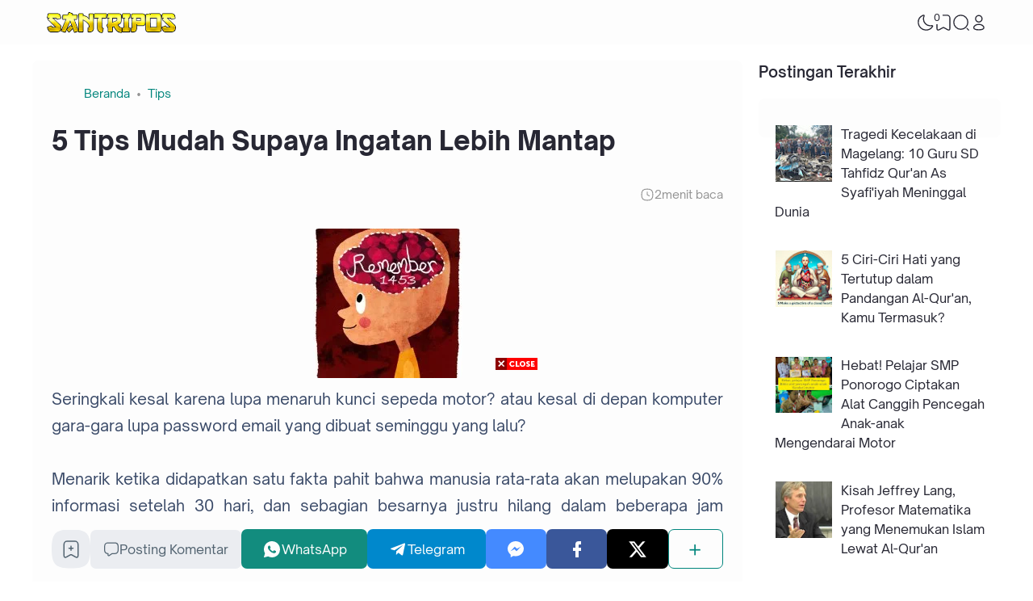

--- FILE ---
content_type: text/html; charset=utf-8
request_url: https://www.google.com/recaptcha/api2/aframe
body_size: 147
content:
<!DOCTYPE HTML><html><head><meta http-equiv="content-type" content="text/html; charset=UTF-8"></head><body><script nonce="23uPCN1h7G0j6_zEmrtj7w">/** Anti-fraud and anti-abuse applications only. See google.com/recaptcha */ try{var clients={'sodar':'https://pagead2.googlesyndication.com/pagead/sodar?'};window.addEventListener("message",function(a){try{if(a.source===window.parent){var b=JSON.parse(a.data);var c=clients[b['id']];if(c){var d=document.createElement('img');d.src=c+b['params']+'&rc='+(localStorage.getItem("rc::a")?sessionStorage.getItem("rc::b"):"");window.document.body.appendChild(d);sessionStorage.setItem("rc::e",parseInt(sessionStorage.getItem("rc::e")||0)+1);localStorage.setItem("rc::h",'1768848943335');}}}catch(b){}});window.parent.postMessage("_grecaptcha_ready", "*");}catch(b){}</script></body></html>

--- FILE ---
content_type: text/javascript; charset=UTF-8
request_url: https://www.santripos.com/feeds/posts/default?orderby=published&alt=json-in-script&callback=showlatestpostswiththumbs
body_size: 13842
content:
// API callback
showlatestpostswiththumbs({"version":"1.0","encoding":"UTF-8","feed":{"xmlns":"http://www.w3.org/2005/Atom","xmlns$openSearch":"http://a9.com/-/spec/opensearchrss/1.0/","xmlns$blogger":"http://schemas.google.com/blogger/2008","xmlns$georss":"http://www.georss.org/georss","xmlns$gd":"http://schemas.google.com/g/2005","xmlns$thr":"http://purl.org/syndication/thread/1.0","id":{"$t":"tag:blogger.com,1999:blog-2524626557343473266"},"updated":{"$t":"2026-01-14T22:44:38.328+07:00"},"category":[{"term":"Sholawat"},{"term":"Lirik Lagu"},{"term":"Muallaf"},{"term":"Doa \u0026 Zikir"},{"term":"Kisah"},{"term":"Kesehatan"},{"term":"Lirik Sholawat"},{"term":"Berita"},{"term":"Hikmah"},{"term":"Parenting"},{"term":"Sains"},{"term":"Lifestyle"},{"term":"Haji Umroh"},{"term":"Ulama"},{"term":"Inspirasi"},{"term":"Video"},{"term":"Khazanah"},{"term":"Mutiara Hikmah"},{"term":"Entertainment"},{"term":"Sportainment"},{"term":"Biografi"},{"term":"Fiqih"},{"term":"Pesantren"},{"term":"Teknologi"},{"term":"Al-Qur'an"},{"term":"Pernikahan"},{"term":"Tips Muslim"},{"term":"Sejarah"},{"term":"Dunia Islam"},{"term":"Puasa Ramadhan"},{"term":"Kisah Nabi"},{"term":"Ruqyah Syar'iyyah"},{"term":"Kisah Sahabat"},{"term":"Pendidikan"},{"term":"Unik"},{"term":"Fiqih Shalat"},{"term":"Ramadan"},{"term":"Edukasi"},{"term":"Kamus Santri"},{"term":"Shalat"},{"term":"Kisah Viral"},{"term":"Makanan\/Minuman"},{"term":"Wanita"},{"term":"Amalan"},{"term":"NU"},{"term":"Tips"},{"term":"Aqidah"},{"term":"Halal Haram"},{"term":"MP3 Al-Quran"},{"term":"Fiqih Puasa"},{"term":"Masjid"},{"term":"Maulid"},{"term":"Muamalah"},{"term":"Satwa"},{"term":"Sedekah"},{"term":"TipsTrik"},{"term":"Misteri"},{"term":"Profil"},{"term":"Sya'ban"},{"term":"Hewan"},{"term":"Nabi"},{"term":"Puasa"},{"term":"Sunnah"},{"term":"Aqiqah"},{"term":"ChatGPT"},{"term":"Android"},{"term":"Gadget"},{"term":"Opini"},{"term":"Qasidah"},{"term":"Fiqih Zakat"},{"term":"Free Download"},{"term":"Hadits"},{"term":"Kisah Inspiratif"},{"term":"Muharram"},{"term":"Asyura"},{"term":"Gus Baha'"},{"term":"Gus Dur"},{"term":"Idul Adha"},{"term":"Kesehatan Anak"},{"term":"Science"},{"term":"Teladan"},{"term":"Akhlaq"},{"term":"Muhammadiyah"},{"term":"Nasehat"},{"term":"Shalat Jama'ah"},{"term":"Ustadz Adi Hidayat"},{"term":"Zakat Fitrah"},{"term":"ChatBot"},{"term":"Habib Umar"},{"term":"Kesehatan Wanita"},{"term":"Lailatul Qadar"},{"term":"Sejarah Islam"},{"term":"Sholat Tarawih"},{"term":"Takhbib"},{"term":"Tarbiyah"},{"term":"Ustadz Abdul Somad"},{"term":"al-Taqrirat al-Sadidah Fi al-Masail al-Mufidah"},{"term":"iPhone"},{"term":"Ekonomi Syariah"},{"term":"Entrepreneur"},{"term":"Fenomena"},{"term":"Hari Kiamat"},{"term":"Isra' Mi'raj"},{"term":"Potret Sejarah"},{"term":"Suara Santri"},{"term":"Syair"},{"term":"Dakwah"},{"term":"Kesehatan Pria"},{"term":"Kurban"},{"term":"Life Story"},{"term":"Maher Zain"},{"term":"Ottoman"},{"term":"Rekor"},{"term":"Rokok"},{"term":"Sayyid Muhammad al-Maliki"},{"term":"Sekolah"},{"term":"Tafsir Al-Qur'an"},{"term":"Taharah"},{"term":"Tanaman Herbal"},{"term":"Bisnis"},{"term":"Buya Yahya"},{"term":"Dajjal"},{"term":"Fiqh"},{"term":"Fiqih Wanita"},{"term":"Flora dan Fauna"},{"term":"Google"},{"term":"Ilmuwan Islam"},{"term":"Kajian Kitab"},{"term":"Keajaiban Al-Qur'an"},{"term":"Kesehatan Mental"},{"term":"Khutbah"},{"term":"Kitab Santri"},{"term":"Kolesterol"},{"term":"Mukjizat"},{"term":"Oto"},{"term":"Puasa Arafah"},{"term":"Serba-serbi"},{"term":"Special Moment"},{"term":"Tips Net"},{"term":"YouTuber"},{"term":"Zakir Naik"},{"term":"Ai Khodijah"},{"term":"BPJS"},{"term":"Bahtsul Masail"},{"term":"Bersuci"},{"term":"Cyber Security"},{"term":"Fatwa Ulama"},{"term":"Habib Syekh"},{"term":"Internet"},{"term":"Ka'bah"},{"term":"Kampus"},{"term":"Kedokteran Nabi"},{"term":"MP3 Lagu"},{"term":"MUI"},{"term":"Madrasah"},{"term":"Malaikat"},{"term":"Ning Imaz"},{"term":"Psikologi"},{"term":"Putri Ariani"},{"term":"Safinatun Najah"},{"term":"Sholat"},{"term":"Sholat Jenazah"},{"term":"Syeikh Yusuf al-Qardhawi"},{"term":"Thibbun Nabawi"},{"term":"Tips dan Trik"},{"term":"Yahudi"},{"term":"YouTube"},{"term":"Artikel"},{"term":"Asam Lambung"},{"term":"Bank"},{"term":"Chord Sholawat"},{"term":"Download PDF"},{"term":"FaceTime"},{"term":"Fir'aun"},{"term":"HarmonyOS"},{"term":"Huawei"},{"term":"Idul Fitri"},{"term":"Imam Asy-Syafi'i"},{"term":"Inovasi"},{"term":"Kitab Kuning"},{"term":"Kopi"},{"term":"Kuliner"},{"term":"LLaMA"},{"term":"Mabadi'ul Fiqhiyah Juz 3"},{"term":"Mabadi'ul Fiqhiyah Juz 4"},{"term":"Mars GP Ansor"},{"term":"Nabi Isa"},{"term":"Nada Sikkah"},{"term":"Pendidikan Anak"},{"term":"Pengetahuan Umum"},{"term":"Pesantren di Malang"},{"term":"Qunut"},{"term":"Sabyan"},{"term":"Samsung"},{"term":"Shalat Gerhana"},{"term":"Sihir"},{"term":"Smartphone"},{"term":"Tabarruj"},{"term":"TipsTrick"},{"term":"Wakaf"},{"term":"Wasiat"},{"term":"Zakat"},{"term":"kisa"},{"term":"toleransi"}],"title":{"type":"text","$t":"Santri Pos Media"},"subtitle":{"type":"html","$t":"Blog Seputar Dunia Keislaman, Sholawat, Santri, Pesantren dan Artikel Teknologi Terkini, Parenting dan Pendidikan"},"link":[{"rel":"http://schemas.google.com/g/2005#feed","type":"application/atom+xml","href":"https:\/\/www.santripos.com\/feeds\/posts\/default"},{"rel":"self","type":"application/atom+xml","href":"https:\/\/www.blogger.com\/feeds\/2524626557343473266\/posts\/default?alt=json-in-script\u0026orderby=published"},{"rel":"alternate","type":"text/html","href":"https:\/\/www.santripos.com\/"},{"rel":"hub","href":"http://pubsubhubbub.appspot.com/"},{"rel":"next","type":"application/atom+xml","href":"https:\/\/www.blogger.com\/feeds\/2524626557343473266\/posts\/default?alt=json-in-script\u0026start-index=26\u0026max-results=25\u0026orderby=published"}],"author":[{"name":{"$t":"Unknown"},"email":{"$t":"noreply@blogger.com"},"gd$image":{"rel":"http://schemas.google.com/g/2005#thumbnail","width":"16","height":"16","src":"https:\/\/img1.blogblog.com\/img\/b16-rounded.gif"}}],"generator":{"version":"7.00","uri":"http://www.blogger.com","$t":"Blogger"},"openSearch$totalResults":{"$t":"1749"},"openSearch$startIndex":{"$t":"1"},"openSearch$itemsPerPage":{"$t":"25"},"entry":[{"id":{"$t":"tag:blogger.com,1999:blog-2524626557343473266.post-5600147552028371502"},"published":{"$t":"2025-05-11T09:39:00.005+07:00"},"updated":{"$t":"2025-05-11T09:39:54.411+07:00"},"category":[{"scheme":"http://www.blogger.com/atom/ns#","term":"Berita"}],"title":{"type":"text","$t":"Tragedi Kecelakaan di Magelang: 10 Guru SD Tahfidz Qur'an As Syafi'iyah Meninggal Dunia"},"summary":{"type":"text","$t":"Tragedi kecelakaan maut di Magelang yang menewaskan 10 guru SD Islam Tahfidz Qur'an As Syafi'iyah. Baca kisah lengkapnya di sini.\n\n  Magelang kembali berduka. Sebuah kecelakaan maut yang melibatkan truk tronton di Kabupaten Magelang telah menelan korban jiwa sebanyak 10 guru dari SD Islam Tahfidz Qur'an As Syafi'iyah.\u0026nbsp;Peristiwa memilukan ini terjadi ketika para guru tersebut dalam perjalanan"},"link":[{"rel":"replies","type":"application/atom+xml","href":"https:\/\/www.santripos.com\/feeds\/5600147552028371502\/comments\/default","title":"Posting Komentar"},{"rel":"replies","type":"text/html","href":"https:\/\/www.santripos.com\/2025\/05\/tragedi-kecelakaan-di-magelang-10-guru.html#comment-form","title":"0 Komentar"},{"rel":"edit","type":"application/atom+xml","href":"https:\/\/www.blogger.com\/feeds\/2524626557343473266\/posts\/default\/5600147552028371502"},{"rel":"self","type":"application/atom+xml","href":"https:\/\/www.blogger.com\/feeds\/2524626557343473266\/posts\/default\/5600147552028371502"},{"rel":"alternate","type":"text/html","href":"https:\/\/www.santripos.com\/2025\/05\/tragedi-kecelakaan-di-magelang-10-guru.html","title":"Tragedi Kecelakaan di Magelang: 10 Guru SD Tahfidz Qur'an As Syafi'iyah Meninggal Dunia"}],"author":[{"name":{"$t":"Unknown"},"email":{"$t":"noreply@blogger.com"},"gd$image":{"rel":"http://schemas.google.com/g/2005#thumbnail","width":"16","height":"16","src":"https:\/\/img1.blogblog.com\/img\/b16-rounded.gif"}}],"media$thumbnail":{"xmlns$media":"http://search.yahoo.com/mrss/","url":"https:\/\/blogger.googleusercontent.com\/img\/b\/R29vZ2xl\/AVvXsEg-139AtO-CJtA7XFFuRH_y16pFRu_GK9n-CzcPN3XV6VwM1QFathnC_yHoLy07k5o77lbNAqvhCdJdmVnK8Irx-PYGplIGfevro2HRezGi01vPm1grprkodZtdEBYTLa9NIy6fUkzXXpfb_rmwqB786wK_APNX0U5huolrX-jyVQM77FCIFX6ZGhaaF7I\/s72-c\/1001655172.jpg","height":"72","width":"72"},"thr$total":{"$t":"0"}},{"id":{"$t":"tag:blogger.com,1999:blog-2524626557343473266.post-8634625155221920487"},"published":{"$t":"2025-04-12T08:51:00.003+07:00"},"updated":{"$t":"2025-04-12T08:51:45.215+07:00"},"category":[{"scheme":"http://www.blogger.com/atom/ns#","term":"Al-Qur'an"},{"scheme":"http://www.blogger.com/atom/ns#","term":"Nasehat"}],"title":{"type":"text","$t":"5 Ciri-Ciri Hati yang Tertutup dalam Pandangan Al-Qur'an, Kamu Termasuk?"},"summary":{"type":"text","$t":"Kenali 5 ciri hati yang tertutup menurut Al-Qur'an dan hadapi dengan introspeksi diri dan amalan hati.\n\n  \n    Dalam kehidupan sehari-hari, seringkali kita lupa untuk mengevaluasi keadaan hati kita. Padahal, dalam Islam, hati adalah pusat keimanan dan ketaqwaan. Bila hati tertutup dari kebenaran, maka seseorang bisa menjadi jauh dari Allah dan cahaya petunjuk-Nya. Berikut adalah lima ciri hati "},"link":[{"rel":"replies","type":"application/atom+xml","href":"https:\/\/www.santripos.com\/feeds\/8634625155221920487\/comments\/default","title":"Posting Komentar"},{"rel":"replies","type":"text/html","href":"https:\/\/www.santripos.com\/2025\/04\/5-ciri-ciri-hati-yang-tertutup.html#comment-form","title":"0 Komentar"},{"rel":"edit","type":"application/atom+xml","href":"https:\/\/www.blogger.com\/feeds\/2524626557343473266\/posts\/default\/8634625155221920487"},{"rel":"self","type":"application/atom+xml","href":"https:\/\/www.blogger.com\/feeds\/2524626557343473266\/posts\/default\/8634625155221920487"},{"rel":"alternate","type":"text/html","href":"https:\/\/www.santripos.com\/2025\/04\/5-ciri-ciri-hati-yang-tertutup.html","title":"5 Ciri-Ciri Hati yang Tertutup dalam Pandangan Al-Qur'an, Kamu Termasuk?"}],"author":[{"name":{"$t":"Unknown"},"email":{"$t":"noreply@blogger.com"},"gd$image":{"rel":"http://schemas.google.com/g/2005#thumbnail","width":"16","height":"16","src":"https:\/\/img1.blogblog.com\/img\/b16-rounded.gif"}}],"media$thumbnail":{"xmlns$media":"http://search.yahoo.com/mrss/","url":"https:\/\/blogger.googleusercontent.com\/img\/b\/R29vZ2xl\/AVvXsEiDsbwK2dN0ee7BYDmE6qTPLR22P6Rz7HtbVXfWttnkhJpod7zdn_F-BF3pO8Wz7vbsxtRXx8IBneVo-V_gxII1FQsjRKDBwgg1WrAEt3bJ9i-dJPXsU3AMOMpJPuU9lJadGFk6gAVRNI_OoJOE2Gh1hh3ts99W0BQukFA_yPL54daRtRZczym6nIDQNYM\/s72-c\/1001523928.jpg","height":"72","width":"72"},"thr$total":{"$t":"0"}},{"id":{"$t":"tag:blogger.com,1999:blog-2524626557343473266.post-3675326643431445566"},"published":{"$t":"2025-04-11T19:39:00.005+07:00"},"updated":{"$t":"2025-04-11T19:40:03.178+07:00"},"category":[{"scheme":"http://www.blogger.com/atom/ns#","term":"Inovasi"},{"scheme":"http://www.blogger.com/atom/ns#","term":"Teknologi"}],"title":{"type":"text","$t":"Hebat! Pelajar SMP Ponorogo Ciptakan Alat Canggih Pencegah Anak-anak Mengendarai Motor"},"summary":{"type":"text","$t":"Inovasi pelajar SMP Ponorogo menciptakan alat canggih berbasis RFID yang mencegah anak-anak di bawah umur mengendarai motor. Solusi efektif untuk meningkatkan keselamatan berkendara.\n\nFenomena anak-anak di bawah umur yang mengendarai kendaraan bermotor tanpa izin resmi terus menjadi masalah serius di Indonesia. Kurangnya pengawasan orang tua dan minimnya kesadaran hukum membuat praktik ini masih "},"link":[{"rel":"replies","type":"application/atom+xml","href":"https:\/\/www.santripos.com\/feeds\/3675326643431445566\/comments\/default","title":"Posting Komentar"},{"rel":"replies","type":"text/html","href":"https:\/\/www.santripos.com\/2025\/04\/pelajar-smp-ponorogo-ciptakan-alat.html#comment-form","title":"0 Komentar"},{"rel":"edit","type":"application/atom+xml","href":"https:\/\/www.blogger.com\/feeds\/2524626557343473266\/posts\/default\/3675326643431445566"},{"rel":"self","type":"application/atom+xml","href":"https:\/\/www.blogger.com\/feeds\/2524626557343473266\/posts\/default\/3675326643431445566"},{"rel":"alternate","type":"text/html","href":"https:\/\/www.santripos.com\/2025\/04\/pelajar-smp-ponorogo-ciptakan-alat.html","title":"Hebat! Pelajar SMP Ponorogo Ciptakan Alat Canggih Pencegah Anak-anak Mengendarai Motor"}],"author":[{"name":{"$t":"Unknown"},"email":{"$t":"noreply@blogger.com"},"gd$image":{"rel":"http://schemas.google.com/g/2005#thumbnail","width":"16","height":"16","src":"https:\/\/img1.blogblog.com\/img\/b16-rounded.gif"}}],"media$thumbnail":{"xmlns$media":"http://search.yahoo.com/mrss/","url":"https:\/\/blogger.googleusercontent.com\/img\/b\/R29vZ2xl\/AVvXsEgRvzqD2vaxV-SVj2RUBFDhm04p-KVLhlX88w-wf1Z8bXaRKYXaM-GJKpKNQFWPEmxscBHpKtbvbqDlqKQlk-bptJWcl9g_1GwA-O5yfZaZtTLha01paQ6Ldc_o9QqHPnVrtzroRqpI1fDMLc9FOS2yoMgUJ9tTBgK5UkHXldrplgtZ_TQA37rW_Ga92vs\/s72-c\/1001521879.jpg","height":"72","width":"72"},"thr$total":{"$t":"0"}},{"id":{"$t":"tag:blogger.com,1999:blog-2524626557343473266.post-685967469850623940"},"published":{"$t":"2025-03-26T08:16:00.001+07:00"},"updated":{"$t":"2025-03-26T08:17:29.309+07:00"},"category":[{"scheme":"http://www.blogger.com/atom/ns#","term":"Muallaf"}],"title":{"type":"text","$t":"Kisah Jeffrey Lang, Profesor Matematika yang Menemukan Islam Lewat Al-Qur'an"},"summary":{"type":"text","$t":"  Kisah Jeffrey Lang, profesor matematika yang menjadi mualaf setelah membaca Al-Qur'an. Perjalanan spiritual yang menginspirasi.Foto: Istimewa via Yeni Asya\n\n    Kisah inspiratif datang dari Jeffrey Lang, seorang profesor matematika di University of Kansas, yang memutuskan untuk memeluk Islam setelah bertahun-tahun menjadi seorang ateis. Perjalanan spiritual Lang menunjukkan bagaimana kekuatan "},"link":[{"rel":"replies","type":"application/atom+xml","href":"https:\/\/www.santripos.com\/feeds\/685967469850623940\/comments\/default","title":"Posting Komentar"},{"rel":"replies","type":"text/html","href":"https:\/\/www.santripos.com\/2025\/03\/kisah-jeffrey-lang-profesor-matematika.html#comment-form","title":"0 Komentar"},{"rel":"edit","type":"application/atom+xml","href":"https:\/\/www.blogger.com\/feeds\/2524626557343473266\/posts\/default\/685967469850623940"},{"rel":"self","type":"application/atom+xml","href":"https:\/\/www.blogger.com\/feeds\/2524626557343473266\/posts\/default\/685967469850623940"},{"rel":"alternate","type":"text/html","href":"https:\/\/www.santripos.com\/2025\/03\/kisah-jeffrey-lang-profesor-matematika.html","title":"Kisah Jeffrey Lang, Profesor Matematika yang Menemukan Islam Lewat Al-Qur'an"}],"author":[{"name":{"$t":"Unknown"},"email":{"$t":"noreply@blogger.com"},"gd$image":{"rel":"http://schemas.google.com/g/2005#thumbnail","width":"16","height":"16","src":"https:\/\/img1.blogblog.com\/img\/b16-rounded.gif"}}],"media$thumbnail":{"xmlns$media":"http://search.yahoo.com/mrss/","url":"https:\/\/blogger.googleusercontent.com\/img\/b\/R29vZ2xl\/AVvXsEhDV-y7uz_EXfb49VtjBMW-Ao9xMfsJ6Gg0_tYkWxPGfx1d8Dyi_-SI5c0bJ_94KEG7EsXecWiMhK4p6NALZNiJVpZsKnrZe43ZAB3TLgeCGg0slqqYbKIpebjgOK5E-JalRjj72EyHCHprmAPwkJ1jNoldqASFyf5TOkwEhYJpZF0g3Qvzf-UmgMpbWQw\/s72-c\/1001461515.jpg","height":"72","width":"72"},"thr$total":{"$t":"0"}},{"id":{"$t":"tag:blogger.com,1999:blog-2524626557343473266.post-1652996443674062085"},"published":{"$t":"2025-03-22T08:54:00.012+07:00"},"updated":{"$t":"2025-03-22T09:29:48.814+07:00"},"category":[{"scheme":"http://www.blogger.com/atom/ns#","term":"Lirik Lagu"},{"scheme":"http://www.blogger.com/atom/ns#","term":"Ramadan"}],"title":{"type":"text","$t":"Lirik Lagu Ramadan Paling Menyentuh: Cinta, Iman, dan Pengampunan"},"summary":{"type":"text","$t":"Lirik Lagu Ramadan Paling Menyentuh — Cinta, Iman, dan Pengampunan✨ Ramadhan, bulan penuh berkah dan kedamaian.Lagu ini bukan sekadar melodi, tapi doa yang terlantun dalam setiap detak jantung.\u0026nbsp;\u0026nbsp;Dengarkan liriknya, resapi maknanya, dan jadikan setiap detiknya sebagai pengingat untuk lebih dekat dengan-Nya.\u0026nbsp;Video Lagu \"Ramadan Syahrul Khoir\"\n\n    \n    \n  \nTeks Arab Lirik Lagu \""},"link":[{"rel":"replies","type":"application/atom+xml","href":"https:\/\/www.santripos.com\/feeds\/1652996443674062085\/comments\/default","title":"Posting Komentar"},{"rel":"replies","type":"text/html","href":"https:\/\/www.santripos.com\/2025\/03\/lirik-lagu-ramadan-paling-menyentuh.html#comment-form","title":"0 Komentar"},{"rel":"edit","type":"application/atom+xml","href":"https:\/\/www.blogger.com\/feeds\/2524626557343473266\/posts\/default\/1652996443674062085"},{"rel":"self","type":"application/atom+xml","href":"https:\/\/www.blogger.com\/feeds\/2524626557343473266\/posts\/default\/1652996443674062085"},{"rel":"alternate","type":"text/html","href":"https:\/\/www.santripos.com\/2025\/03\/lirik-lagu-ramadan-paling-menyentuh.html","title":"Lirik Lagu Ramadan Paling Menyentuh: Cinta, Iman, dan Pengampunan"}],"author":[{"name":{"$t":"Unknown"},"email":{"$t":"noreply@blogger.com"},"gd$image":{"rel":"http://schemas.google.com/g/2005#thumbnail","width":"16","height":"16","src":"https:\/\/img1.blogblog.com\/img\/b16-rounded.gif"}}],"media$thumbnail":{"xmlns$media":"http://search.yahoo.com/mrss/","url":"https:\/\/blogger.googleusercontent.com\/img\/b\/R29vZ2xl\/AVvXsEgwGx1ibAElW3KiR8NLBg1JFkR9c6l20UKZXUcTwOMAkP8yBmJGa2J_Z2Nv-A8v8UVvEQwWgAdiin5G7C72ZgGVK3S1wv0NP4JjbRmFaJLulu3v-WbBtHPiTFmvED30YgUzhTMutOm8nqLQncSp4TEYWl0Rqg6oB5l944DKqhi7TrNc5nqHw5LKlq-x4Gs\/s72-c\/1001444612.jpg","height":"72","width":"72"},"thr$total":{"$t":"0"}},{"id":{"$t":"tag:blogger.com,1999:blog-2524626557343473266.post-2832526436360743512"},"published":{"$t":"2025-03-16T05:51:00.001+07:00"},"updated":{"$t":"2025-03-17T06:04:34.697+07:00"},"category":[{"scheme":"http://www.blogger.com/atom/ns#","term":"Sejarah Islam"}],"title":{"type":"text","$t":"3 Kerajaan Islam Pertama di Dunia: Sejarah, Wilayah, dan Pengaruhnya"},"summary":{"type":"text","$t":"    Temukan tiga kerajaan Islam pertama di dunia yang memainkan peran penting dalam sejarah peradaban Islam. Baca selengkapnya di sini!\n\n    Sejarah Islam tidak lepas dari keberadaan berbagai kerajaan Islam yang berperan penting dalam penyebaran agama, budaya, dan ilmu pengetahuan. Sebelum Islam berkembang luas, dunia masih didominasi oleh Kekaisaran Sasan dan Kekaisaran Bizantium. Namun, dengan "},"link":[{"rel":"replies","type":"application/atom+xml","href":"https:\/\/www.santripos.com\/feeds\/2832526436360743512\/comments\/default","title":"Posting Komentar"},{"rel":"replies","type":"text/html","href":"https:\/\/www.santripos.com\/2025\/03\/3-kerajaan-islam-pertama-di-dunia.html#comment-form","title":"0 Komentar"},{"rel":"edit","type":"application/atom+xml","href":"https:\/\/www.blogger.com\/feeds\/2524626557343473266\/posts\/default\/2832526436360743512"},{"rel":"self","type":"application/atom+xml","href":"https:\/\/www.blogger.com\/feeds\/2524626557343473266\/posts\/default\/2832526436360743512"},{"rel":"alternate","type":"text/html","href":"https:\/\/www.santripos.com\/2025\/03\/3-kerajaan-islam-pertama-di-dunia.html","title":"3 Kerajaan Islam Pertama di Dunia: Sejarah, Wilayah, dan Pengaruhnya"}],"author":[{"name":{"$t":"Unknown"},"email":{"$t":"noreply@blogger.com"},"gd$image":{"rel":"http://schemas.google.com/g/2005#thumbnail","width":"16","height":"16","src":"https:\/\/img1.blogblog.com\/img\/b16-rounded.gif"}}],"media$thumbnail":{"xmlns$media":"http://search.yahoo.com/mrss/","url":"https:\/\/blogger.googleusercontent.com\/img\/b\/R29vZ2xl\/AVvXsEgvXM7h-N2WvtIgXZZX-1RX1Whg68ruLLncILJZnPcBPU8lpRQb7du5hin9CmTmXoKd2pcKvK9ARBBdsWzileICEje5wiAdhWpD7pRstixp9aGhBv182s1kC2kjp8ULRN-BavlXY9DRIbi44RseAbtFl5z_b5fICSStf_hk0aWstk685JbKu_csALuSvsw\/s72-c\/1001417997.webp","height":"72","width":"72"},"thr$total":{"$t":"0"}},{"id":{"$t":"tag:blogger.com,1999:blog-2524626557343473266.post-6430979648176587729"},"published":{"$t":"2025-03-15T08:12:00.005+07:00"},"updated":{"$t":"2025-03-17T06:17:39.775+07:00"},"category":[{"scheme":"http://www.blogger.com/atom/ns#","term":"Doa \u0026 Zikir"},{"scheme":"http://www.blogger.com/atom/ns#","term":"Ramadan"}],"title":{"type":"text","$t":"Amalan Ramadhan: Doa Setelah Shalat Tarawih Lengkap dengan Arab, Latin, dan Artinya"},"summary":{"type":"text","$t":"Doa setelah shalat tarawih yang biasa diamalkan oleh Nahdlatul Ulama (NU) beserta teks Arab, latin, dan maknanya.\n\nShalat Tarawih merupakan salah satu ibadah sunnah yang sangat dianjurkan untuk dikerjakan selama bulan Ramadhan. Umat Islam, khususnya yang mengikuti ajaran dan tradisi\u0026nbsp;Nahdlatul Ulama (NU), umumnya mengamalkan shalat Tarawih sebanyak 20 rakaat dengan 10 kali salam.\u0026nbsp;Setelah"},"link":[{"rel":"replies","type":"application/atom+xml","href":"https:\/\/www.santripos.com\/feeds\/6430979648176587729\/comments\/default","title":"Posting Komentar"},{"rel":"replies","type":"text/html","href":"https:\/\/www.santripos.com\/2025\/03\/doa-setelah-shalat-tarawih.html#comment-form","title":"0 Komentar"},{"rel":"edit","type":"application/atom+xml","href":"https:\/\/www.blogger.com\/feeds\/2524626557343473266\/posts\/default\/6430979648176587729"},{"rel":"self","type":"application/atom+xml","href":"https:\/\/www.blogger.com\/feeds\/2524626557343473266\/posts\/default\/6430979648176587729"},{"rel":"alternate","type":"text/html","href":"https:\/\/www.santripos.com\/2025\/03\/doa-setelah-shalat-tarawih.html","title":"Amalan Ramadhan: Doa Setelah Shalat Tarawih Lengkap dengan Arab, Latin, dan Artinya"}],"author":[{"name":{"$t":"Unknown"},"email":{"$t":"noreply@blogger.com"},"gd$image":{"rel":"http://schemas.google.com/g/2005#thumbnail","width":"16","height":"16","src":"https:\/\/img1.blogblog.com\/img\/b16-rounded.gif"}}],"media$thumbnail":{"xmlns$media":"http://search.yahoo.com/mrss/","url":"https:\/\/blogger.googleusercontent.com\/img\/b\/R29vZ2xl\/AVvXsEiF0KQBCkBv1p1GHpbcbeGq2lIzjIvtjY7JxPCpmP9hNDXuqIm3vWM1YAfs5c587sFLs9-mG7bw82J3osvr8NnM_LYC-Qi9m6tNerorP52cL1YzJ5w4LSHJX3uevkHen4ji2OUiRdIjoBkbHNeqaPtOkdeSfuUYYKQaUN_WKqsZ8vDEz1-M-IiZHPH8B9o\/s72-c\/1001408568.webp","height":"72","width":"72"},"thr$total":{"$t":"0"}},{"id":{"$t":"tag:blogger.com,1999:blog-2524626557343473266.post-3330847162739143605"},"published":{"$t":"2025-03-14T15:26:00.007+07:00"},"updated":{"$t":"2025-03-17T06:28:27.268+07:00"},"category":[{"scheme":"http://www.blogger.com/atom/ns#","term":"Doa \u0026 Zikir"},{"scheme":"http://www.blogger.com/atom/ns#","term":"Ramadan"}],"title":{"type":"text","$t":"Wirid dan Doa Setelah Shalat Witir Sesuai Sunnah Secara Lengkap"},"summary":{"type":"text","$t":"Panduan lengkap wirid setelah shalat witir sesuai sunnah. Bacaan dzikir dan doa setelah witir untuk meningkatkan kekhusyukan ibadah.\n\nShalat Witir merupakan ibadah sunnah yang sangat dianjurkan, terutama bagi mereka yang menjalankan shalat malam (qiyamul lail). Setelah selesai menunaikan shalat Witir, umat Islam dianjurkan untuk membaca dzikir dan doa tertentu guna mendapatkan keberkahan dan "},"link":[{"rel":"replies","type":"application/atom+xml","href":"https:\/\/www.santripos.com\/feeds\/3330847162739143605\/comments\/default","title":"Posting Komentar"},{"rel":"replies","type":"text/html","href":"https:\/\/www.santripos.com\/2025\/03\/wirid-dan-doa-setelah-shalat-witir.html#comment-form","title":"0 Komentar"},{"rel":"edit","type":"application/atom+xml","href":"https:\/\/www.blogger.com\/feeds\/2524626557343473266\/posts\/default\/3330847162739143605"},{"rel":"self","type":"application/atom+xml","href":"https:\/\/www.blogger.com\/feeds\/2524626557343473266\/posts\/default\/3330847162739143605"},{"rel":"alternate","type":"text/html","href":"https:\/\/www.santripos.com\/2025\/03\/wirid-dan-doa-setelah-shalat-witir.html","title":"Wirid dan Doa Setelah Shalat Witir Sesuai Sunnah Secara Lengkap"}],"author":[{"name":{"$t":"Unknown"},"email":{"$t":"noreply@blogger.com"},"gd$image":{"rel":"http://schemas.google.com/g/2005#thumbnail","width":"16","height":"16","src":"https:\/\/img1.blogblog.com\/img\/b16-rounded.gif"}}],"media$thumbnail":{"xmlns$media":"http://search.yahoo.com/mrss/","url":"https:\/\/blogger.googleusercontent.com\/img\/b\/R29vZ2xl\/AVvXsEgAwNknGGsSUy2a6JI3Iu1Kyy0xp75vlNuYit359Ewm0wKOZNANyT4s-_wxOlTGXV7XjxQw-YkRypj1bx4stONtA2VpXF4ynYjUNUXPmzRPI6b9zR6yUyq8ORM2DLONqWy8hdT-I0oyrXA954onTRs50nsKXk0WejCK4CG_qMcdw2t16HiUTY3C7M_jCBA\/s72-c\/1001399044.jpg","height":"72","width":"72"},"thr$total":{"$t":"0"}},{"id":{"$t":"tag:blogger.com,1999:blog-2524626557343473266.post-4857369885072430117"},"published":{"$t":"2025-03-11T10:39:00.003+07:00"},"updated":{"$t":"2025-03-11T10:40:48.364+07:00"},"category":[{"scheme":"http://www.blogger.com/atom/ns#","term":"Fiqih Shalat"}],"title":{"type":"text","$t":"Hukum Witir 2+1 Rakaat dalam Mazhab Syafi'i Berdasarkan Hadist Nabi "},"summary":{"type":"text","$t":"Penjelasan lengkap tentang witir 2+1 rakaat dalam Mazhab Syafi'i berdasarkan hadist dan pandangan ulama.Belakangan ini, muncul perdebatan mengenai cara melaksanakan salat witir dengan format 2+1 rakaat. Beberapa pihak menyatakan bahwa cara ini tidak sesuai dengan Mazhab Syafi'i, sementara di kalangan Nahdliyyin, praktik ini sudah umum dilakukan.\u0026nbsp;Untuk menjernihkan persoalan ini, mari kita "},"link":[{"rel":"replies","type":"application/atom+xml","href":"https:\/\/www.santripos.com\/feeds\/4857369885072430117\/comments\/default","title":"Posting Komentar"},{"rel":"replies","type":"text/html","href":"https:\/\/www.santripos.com\/2025\/03\/hukum-witir-21-rakaat-dalam-mazhab.html#comment-form","title":"0 Komentar"},{"rel":"edit","type":"application/atom+xml","href":"https:\/\/www.blogger.com\/feeds\/2524626557343473266\/posts\/default\/4857369885072430117"},{"rel":"self","type":"application/atom+xml","href":"https:\/\/www.blogger.com\/feeds\/2524626557343473266\/posts\/default\/4857369885072430117"},{"rel":"alternate","type":"text/html","href":"https:\/\/www.santripos.com\/2025\/03\/hukum-witir-21-rakaat-dalam-mazhab.html","title":"Hukum Witir 2+1 Rakaat dalam Mazhab Syafi'i Berdasarkan Hadist Nabi "}],"author":[{"name":{"$t":"Unknown"},"email":{"$t":"noreply@blogger.com"},"gd$image":{"rel":"http://schemas.google.com/g/2005#thumbnail","width":"16","height":"16","src":"https:\/\/img1.blogblog.com\/img\/b16-rounded.gif"}}],"media$thumbnail":{"xmlns$media":"http://search.yahoo.com/mrss/","url":"https:\/\/blogger.googleusercontent.com\/img\/b\/R29vZ2xl\/AVvXsEgMZSEE8DmQRlcU-weuyRXcYNvymRbDw17W4ZNoD81_HN5I_WrKMpOq0WTnE-XVmsRZhROIlQk8uT6jmeWw0_lMeCQKvdzH6hv1eOJKFHs0xbYpVxmtw50iQ_F77e2Aqk6GQmEiPRJk7g2NJNN0oDRXzvhTAlbqU3K4Oo3P9uJGkZTTUNOorv0q4Kzfvf4\/s72-c\/1001388372.jpg","height":"72","width":"72"},"thr$total":{"$t":"0"}},{"id":{"$t":"tag:blogger.com,1999:blog-2524626557343473266.post-1277090851093455211"},"published":{"$t":"2025-03-10T08:58:00.007+07:00"},"updated":{"$t":"2025-03-17T06:33:34.412+07:00"},"category":[{"scheme":"http://www.blogger.com/atom/ns#","term":"Lirik Lagu"}],"title":{"type":"text","$t":"Lirik dan Makna Lagu Gambus Viral \"Senandung Ramadan yang Diberkahi\""},"summary":{"type":"text","$t":"\nLirik lagu Islami tentang puasa Ramadan yang penuh berkah, mengingatkan kita akan keutamaan ibadah di bulan suci ini.\n\nRamadan adalah bulan penuh berkah yang dinanti oleh umat Islam di seluruh dunia. Bulan suci ini adalah momen terbaik untuk meningkatkan ketakwaan, mendekatkan diri kepada Allah, serta memperbanyak ibadah dan amal kebaikan. Salah satu cara merasakan kekhusyukan Ramadan adalah "},"link":[{"rel":"replies","type":"application/atom+xml","href":"https:\/\/www.santripos.com\/feeds\/1277090851093455211\/comments\/default","title":"Posting Komentar"},{"rel":"replies","type":"text/html","href":"https:\/\/www.santripos.com\/2025\/03\/lirik-dan-makna-lagu-gambus-viral.html#comment-form","title":"0 Komentar"},{"rel":"edit","type":"application/atom+xml","href":"https:\/\/www.blogger.com\/feeds\/2524626557343473266\/posts\/default\/1277090851093455211"},{"rel":"self","type":"application/atom+xml","href":"https:\/\/www.blogger.com\/feeds\/2524626557343473266\/posts\/default\/1277090851093455211"},{"rel":"alternate","type":"text/html","href":"https:\/\/www.santripos.com\/2025\/03\/lirik-dan-makna-lagu-gambus-viral.html","title":"Lirik dan Makna Lagu Gambus Viral \"Senandung Ramadan yang Diberkahi\""}],"author":[{"name":{"$t":"Unknown"},"email":{"$t":"noreply@blogger.com"},"gd$image":{"rel":"http://schemas.google.com/g/2005#thumbnail","width":"16","height":"16","src":"https:\/\/img1.blogblog.com\/img\/b16-rounded.gif"}}],"media$thumbnail":{"xmlns$media":"http://search.yahoo.com/mrss/","url":"https:\/\/blogger.googleusercontent.com\/img\/b\/R29vZ2xl\/AVvXsEhbXdswmh-7Qcn5j64Uv998MzWVUA7sBkwALXsQnvIZX2m0j3rQvH8-S4ERv5cBLN_vHdFHNSXWCWOH85Emnz-jmgzudCYPsN-pfIKtXKEP-Tg_NR2ai_CKqCyOM7OoJYcj3t3SqhHXHruMJ0JOKnWxbHyQi7AT4uf_rlf7mJXOZ1gyUFYXbTa0wNFhl5k\/s72-c\/1001381887.webp","height":"72","width":"72"},"thr$total":{"$t":"0"}},{"id":{"$t":"tag:blogger.com,1999:blog-2524626557343473266.post-6093038112217361287"},"published":{"$t":"2025-03-09T10:52:00.005+07:00"},"updated":{"$t":"2025-03-17T21:48:45.885+07:00"},"category":[{"scheme":"http://www.blogger.com/atom/ns#","term":"Lirik Lagu"}],"title":{"type":"text","$t":"Lirik Lagu Gambus Tentang Keutamaan Shalat Witir Lengkap dengan Terjemahannya"},"summary":{"type":"text","$t":"Temukan lirik lagu Islami berbahasa Arab tentang Salat Witir yang fasih dan indah, lengkap dengan terjemahan bahasa Indonesia.\u0026nbsp;Lirik ini mencerminkan ajaran Imam Syafi'i dan dalil hadis sahih. Cocok untuk bacaan, renungan, atau dinyanyikan dengan irama yang merdu. Baca selengkapnya dan hayati keindahannya!\"\n\n    \n    \n\nTeks Lirik Lagu اللحن الوِتْرِيُّ (Al-Lahn al-Witriyyu) – Melodi Witir  \n"},"link":[{"rel":"replies","type":"application/atom+xml","href":"https:\/\/www.santripos.com\/feeds\/6093038112217361287\/comments\/default","title":"Posting Komentar"},{"rel":"replies","type":"text/html","href":"https:\/\/www.santripos.com\/2025\/03\/lirik-lagu-keutamaan-salat-witir.html#comment-form","title":"0 Komentar"},{"rel":"edit","type":"application/atom+xml","href":"https:\/\/www.blogger.com\/feeds\/2524626557343473266\/posts\/default\/6093038112217361287"},{"rel":"self","type":"application/atom+xml","href":"https:\/\/www.blogger.com\/feeds\/2524626557343473266\/posts\/default\/6093038112217361287"},{"rel":"alternate","type":"text/html","href":"https:\/\/www.santripos.com\/2025\/03\/lirik-lagu-keutamaan-salat-witir.html","title":"Lirik Lagu Gambus Tentang Keutamaan Shalat Witir Lengkap dengan Terjemahannya"}],"author":[{"name":{"$t":"Unknown"},"email":{"$t":"noreply@blogger.com"},"gd$image":{"rel":"http://schemas.google.com/g/2005#thumbnail","width":"16","height":"16","src":"https:\/\/img1.blogblog.com\/img\/b16-rounded.gif"}}],"media$thumbnail":{"xmlns$media":"http://search.yahoo.com/mrss/","url":"https:\/\/img.youtube.com\/vi\/Ttqks5gDXSw\/default.jpg","height":"72","width":"72"},"thr$total":{"$t":"0"}},{"id":{"$t":"tag:blogger.com,1999:blog-2524626557343473266.post-8320410382844957925"},"published":{"$t":"2025-03-06T21:54:00.002+07:00"},"updated":{"$t":"2025-03-06T22:12:57.990+07:00"},"category":[{"scheme":"http://www.blogger.com/atom/ns#","term":"Kesehatan"},{"scheme":"http://www.blogger.com/atom/ns#","term":"Puasa"}],"title":{"type":"text","$t":"Puasa sebagai Rahasia Umur Panjang dan Anti-Penuaan"},"summary":{"type":"text","$t":"Manfaat puasa untuk kesehatan dan umur panjang. Temukan bagaimana puasa dapat memperlambat penuaan dan meningkatkan kualitas hidup berdasarkan penelitian terbaru.\n\nPuasa merupakan praktik yang telah dikenal luas di berbagai budaya dan agama, termasuk Islam, Hindu, dan Buddha. Namun, tahukah Anda bahwa puasa tidak hanya bermanfaat dalam aspek spiritual tetapi juga memiliki dampak luar biasa bagi "},"link":[{"rel":"replies","type":"application/atom+xml","href":"https:\/\/www.santripos.com\/feeds\/8320410382844957925\/comments\/default","title":"Posting Komentar"},{"rel":"replies","type":"text/html","href":"https:\/\/www.santripos.com\/2025\/03\/puasa-sebagai-rahasia-umur-panjang.html#comment-form","title":"0 Komentar"},{"rel":"edit","type":"application/atom+xml","href":"https:\/\/www.blogger.com\/feeds\/2524626557343473266\/posts\/default\/8320410382844957925"},{"rel":"self","type":"application/atom+xml","href":"https:\/\/www.blogger.com\/feeds\/2524626557343473266\/posts\/default\/8320410382844957925"},{"rel":"alternate","type":"text/html","href":"https:\/\/www.santripos.com\/2025\/03\/puasa-sebagai-rahasia-umur-panjang.html","title":"Puasa sebagai Rahasia Umur Panjang dan Anti-Penuaan"}],"author":[{"name":{"$t":"Unknown"},"email":{"$t":"noreply@blogger.com"},"gd$image":{"rel":"http://schemas.google.com/g/2005#thumbnail","width":"16","height":"16","src":"https:\/\/img1.blogblog.com\/img\/b16-rounded.gif"}}],"media$thumbnail":{"xmlns$media":"http://search.yahoo.com/mrss/","url":"https:\/\/blogger.googleusercontent.com\/img\/b\/R29vZ2xl\/AVvXsEgNwgxf1OSaGcEsbGYZCepQxeVSxjUwMr_UC8JC5yUFoTqIBFQ5H_VNsQ4nyj5PBeLmT5Us0qq9LiXXMzlz9bAFR3HOUhyCYCh9yNjVoaiYHoEpzC1Oam1XZ6BIIJq4la_U8MIemahjiGC2AkkO4qCw656GDV-k1hhgDLAzzTVJvkHuCnQxulZDpU3jtkM\/s72-c\/1001365011.webp","height":"72","width":"72"},"thr$total":{"$t":"0"}},{"id":{"$t":"tag:blogger.com,1999:blog-2524626557343473266.post-7870325349301263799"},"published":{"$t":"2025-03-05T16:16:00.000+07:00"},"updated":{"$t":"2025-03-05T16:16:10.959+07:00"},"category":[{"scheme":"http://www.blogger.com/atom/ns#","term":"Kesehatan"},{"scheme":"http://www.blogger.com/atom/ns#","term":"Puasa Ramadhan"}],"title":{"type":"text","$t":"Rahasia Sehat Puasa: 4 Manfaat Makan Tiga Kurma Saat Sahur"},"summary":{"type":"text","$t":"       Manfaat luar biasa mengonsumsi tiga buah kurma saat sahur. Temukan alasan kesehatan di balik anjuran Rasulullah SAW serta buah terbaik lainnya untuk puasa.\n    \n\n    \n        \n            Mengapa Sahur Itu Penting?\n            Sahur adalah bagian penting dari ibadah puasa yang tidak hanya memberi energi untuk beraktivitas tetapi juga merupakan sunnah yang dianjurkan oleh Rasulullah SAW. "},"link":[{"rel":"replies","type":"application/atom+xml","href":"https:\/\/www.santripos.com\/feeds\/7870325349301263799\/comments\/default","title":"Posting Komentar"},{"rel":"replies","type":"text/html","href":"https:\/\/www.santripos.com\/2025\/03\/4-manfaat-makan-kurma-saat-sahur.html#comment-form","title":"0 Komentar"},{"rel":"edit","type":"application/atom+xml","href":"https:\/\/www.blogger.com\/feeds\/2524626557343473266\/posts\/default\/7870325349301263799"},{"rel":"self","type":"application/atom+xml","href":"https:\/\/www.blogger.com\/feeds\/2524626557343473266\/posts\/default\/7870325349301263799"},{"rel":"alternate","type":"text/html","href":"https:\/\/www.santripos.com\/2025\/03\/4-manfaat-makan-kurma-saat-sahur.html","title":"Rahasia Sehat Puasa: 4 Manfaat Makan Tiga Kurma Saat Sahur"}],"author":[{"name":{"$t":"Unknown"},"email":{"$t":"noreply@blogger.com"},"gd$image":{"rel":"http://schemas.google.com/g/2005#thumbnail","width":"16","height":"16","src":"https:\/\/img1.blogblog.com\/img\/b16-rounded.gif"}}],"media$thumbnail":{"xmlns$media":"http://search.yahoo.com/mrss/","url":"https:\/\/blogger.googleusercontent.com\/img\/b\/R29vZ2xl\/AVvXsEgcKa-kh1ikml8cep4t_699iGMkc3mvXhH_Ss7mDPdO3zLfjkOcv_6TD3r5De9P26auFWTh9FnfHdctarzv3oscrS_Bo_iGtxeoUsRX0OLSdeJ5w3QBQjkpI48M44EWF9gk29_V40dZAKt4v5c-H-UGL_MwenlCv5QLoc4aS2tJLbxygyGPcw2_nar0Dlc\/s72-c\/1001357844.webp","height":"72","width":"72"},"thr$total":{"$t":"0"}},{"id":{"$t":"tag:blogger.com,1999:blog-2524626557343473266.post-5311352037019369337"},"published":{"$t":"2025-03-05T06:02:00.001+07:00"},"updated":{"$t":"2025-03-05T06:02:07.973+07:00"},"category":[{"scheme":"http://www.blogger.com/atom/ns#","term":"Thibbun Nabawi"}],"title":{"type":"text","$t":"Hukum Berobat dalam Islam, Panduan Lengkap Berdasarkan Dalil dan Fatwa Ulama"},"summary":{"type":"text","$t":"Hukum berobat dalam Islam memiliki berbagai ketentuan, mulai dari wajib, sunnah, hingga haram, tergantung pada kondisi dan dampaknya terhadap individu serta orang lain.\n\nDalam Islam, kesehatan adalah anugerah berharga yang harus dijaga. Namun, bagaimana hukum berobat dalam Islam? Apakah wajib, sunnah, atau bahkan haram? Artikel ini akan mengulas secara lengkap berdasarkan fatwa ulama dan dalil "},"link":[{"rel":"replies","type":"application/atom+xml","href":"https:\/\/www.santripos.com\/feeds\/5311352037019369337\/comments\/default","title":"Posting Komentar"},{"rel":"replies","type":"text/html","href":"https:\/\/www.santripos.com\/2025\/03\/hukum-berobat-dalam-islam-panduan.html#comment-form","title":"0 Komentar"},{"rel":"edit","type":"application/atom+xml","href":"https:\/\/www.blogger.com\/feeds\/2524626557343473266\/posts\/default\/5311352037019369337"},{"rel":"self","type":"application/atom+xml","href":"https:\/\/www.blogger.com\/feeds\/2524626557343473266\/posts\/default\/5311352037019369337"},{"rel":"alternate","type":"text/html","href":"https:\/\/www.santripos.com\/2025\/03\/hukum-berobat-dalam-islam-panduan.html","title":"Hukum Berobat dalam Islam, Panduan Lengkap Berdasarkan Dalil dan Fatwa Ulama"}],"author":[{"name":{"$t":"Unknown"},"email":{"$t":"noreply@blogger.com"},"gd$image":{"rel":"http://schemas.google.com/g/2005#thumbnail","width":"16","height":"16","src":"https:\/\/img1.blogblog.com\/img\/b16-rounded.gif"}}],"media$thumbnail":{"xmlns$media":"http://search.yahoo.com/mrss/","url":"https:\/\/blogger.googleusercontent.com\/img\/b\/R29vZ2xl\/AVvXsEjhb3jQlfoqMap9N0_IKnT8JnnAdT4YRApQqnOcYLfVnsYJUvbGTyIL8Qe2rIjb2-DhbndQWxGjM8Za4OZrPpAAwhpuUVLDax496AeDWD59BmwR7q93FmJ5GDSN6PkiVAJZXePRlZXF9hTsATn_OV7Xk8nLjNDk7AVCGstPFKRlp-hUAHWeBuOrkdkCZyE\/s72-c\/1001354424.webp","height":"72","width":"72"},"thr$total":{"$t":"0"}},{"id":{"$t":"tag:blogger.com,1999:blog-2524626557343473266.post-7709879445807911082"},"published":{"$t":"2025-03-03T22:24:00.003+07:00"},"updated":{"$t":"2025-03-03T22:24:51.910+07:00"},"category":[{"scheme":"http://www.blogger.com/atom/ns#","term":"Kisah Inspiratif"},{"scheme":"http://www.blogger.com/atom/ns#","term":"Ulama"}],"title":{"type":"text","$t":"Kisah Ustaz Asal: Imam Muda Indonesia yang Menjadi Imam Tetap di Mekkah"},"summary":{"type":"text","$t":" Kisah inspiratif Ustaz Asal Syu’bah bin Haji Yanto al-Makki al-Banjari, pemuda asal Indonesia yang menjadi imam tetap di Mekkah.\n    \n    Indonesia sejak lama dikenal sebagai tanah kelahiran para ulama besar yang berperan dalam menyebarkan dakwah Islam. Dari generasi ke generasi, banyak tokoh agama yang lahir dari negeri ini, mulai dari KH Hasyim Asy’ari, KH Ahmad Dahlan, hingga KH Cholil "},"link":[{"rel":"replies","type":"application/atom+xml","href":"https:\/\/www.santripos.com\/feeds\/7709879445807911082\/comments\/default","title":"Posting Komentar"},{"rel":"replies","type":"text/html","href":"https:\/\/www.santripos.com\/2025\/03\/kisah-ustaz-asal-imam-muda-indonesia.html#comment-form","title":"0 Komentar"},{"rel":"edit","type":"application/atom+xml","href":"https:\/\/www.blogger.com\/feeds\/2524626557343473266\/posts\/default\/7709879445807911082"},{"rel":"self","type":"application/atom+xml","href":"https:\/\/www.blogger.com\/feeds\/2524626557343473266\/posts\/default\/7709879445807911082"},{"rel":"alternate","type":"text/html","href":"https:\/\/www.santripos.com\/2025\/03\/kisah-ustaz-asal-imam-muda-indonesia.html","title":"Kisah Ustaz Asal: Imam Muda Indonesia yang Menjadi Imam Tetap di Mekkah"}],"author":[{"name":{"$t":"Unknown"},"email":{"$t":"noreply@blogger.com"},"gd$image":{"rel":"http://schemas.google.com/g/2005#thumbnail","width":"16","height":"16","src":"https:\/\/img1.blogblog.com\/img\/b16-rounded.gif"}}],"media$thumbnail":{"xmlns$media":"http://search.yahoo.com/mrss/","url":"https:\/\/blogger.googleusercontent.com\/img\/b\/R29vZ2xl\/AVvXsEh0BlLiS2i1wAlopdxRaOMkoLgKUPDTIIbJG1EzwcUak11SWZqZRuENS0Tj4ntwGUbSGwYJlsZ_AqCQbzNAZ3rqcNRlm8zL-QROsZFMTRwZR_9SIBHbTR_f_kZ8G4aohz5DFZ8FmD5s_gupS7nyaouxJ-dY3OZzyPMfYUWBcT5arrkYU4PPySYKzcbwyGM\/s72-c\/1001349545.webp","height":"72","width":"72"},"thr$total":{"$t":"0"}},{"id":{"$t":"tag:blogger.com,1999:blog-2524626557343473266.post-4848803358674031540"},"published":{"$t":"2025-03-02T22:35:00.000+07:00"},"updated":{"$t":"2025-03-03T22:35:49.006+07:00"},"category":[{"scheme":"http://www.blogger.com/atom/ns#","term":"Tafsir Al-Qur'an"}],"title":{"type":"text","$t":"Teks Surah Al-Ikhlas dan Tafsirnya Secara Singkat"},"summary":{"type":"text","$t":" \"Pelajari tafsir Surah Al-Ikhlas beserta maknanya. Temukan keutamaan Surah Al-Ikhlas dalam Islam, terjemahan, dan makna tauhid yang terkandung di dalamnya.\"\n\n    Pengenalan Surah Al-Ikhlas\n    Surah Al-Ikhlas adalah surah ke-112 dalam Al-Qur’an. Surah ini termasuk dalam kelompok surah Makkiyah dan terdiri dari 4 ayat. Al-Ikhlas memiliki arti \"kemurnian\" atau \"keikhlasan\", dan surah ini "},"link":[{"rel":"replies","type":"application/atom+xml","href":"https:\/\/www.santripos.com\/feeds\/4848803358674031540\/comments\/default","title":"Posting Komentar"},{"rel":"replies","type":"text/html","href":"https:\/\/www.santripos.com\/2025\/03\/teks-surah-al-ikhlas-dan-tafsirnya.html#comment-form","title":"0 Komentar"},{"rel":"edit","type":"application/atom+xml","href":"https:\/\/www.blogger.com\/feeds\/2524626557343473266\/posts\/default\/4848803358674031540"},{"rel":"self","type":"application/atom+xml","href":"https:\/\/www.blogger.com\/feeds\/2524626557343473266\/posts\/default\/4848803358674031540"},{"rel":"alternate","type":"text/html","href":"https:\/\/www.santripos.com\/2025\/03\/teks-surah-al-ikhlas-dan-tafsirnya.html","title":"Teks Surah Al-Ikhlas dan Tafsirnya Secara Singkat"}],"author":[{"name":{"$t":"Unknown"},"email":{"$t":"noreply@blogger.com"},"gd$image":{"rel":"http://schemas.google.com/g/2005#thumbnail","width":"16","height":"16","src":"https:\/\/img1.blogblog.com\/img\/b16-rounded.gif"}}],"media$thumbnail":{"xmlns$media":"http://search.yahoo.com/mrss/","url":"https:\/\/blogger.googleusercontent.com\/img\/b\/R29vZ2xl\/AVvXsEiRRJvMvBQV0cO-zH0jFizqm1XuQLx47CDPeXO5Yvco6_qM5-5bkiHa1yCnd0-yriyGuEciBlBHRgv_5IcY6n25bMFsTqhcv1x8dZt9SNfcvepndopUrSlVUcEuP1hFP1YXUuYkeXMYUSp9ZbI00xgt90UmBHdr08mOz_S_R9sRoKWoe0EbsaEWS4A-0zA\/s72-c\/1001349578.jpg","height":"72","width":"72"},"thr$total":{"$t":"0"}},{"id":{"$t":"tag:blogger.com,1999:blog-2524626557343473266.post-5874567765820240634"},"published":{"$t":"2025-03-02T05:57:00.000+07:00"},"updated":{"$t":"2025-03-05T16:38:34.948+07:00"},"category":[{"scheme":"http://www.blogger.com/atom/ns#","term":"Fiqih Wanita"},{"scheme":"http://www.blogger.com/atom/ns#","term":"Puasa Ramadhan"}],"title":{"type":"text","$t":"Hukum Berpuasa Ramadhan Bagi Wanita Hamil dan Menyusui Menurut Islam, Wajibkah?"},"summary":{"type":"text","$t":"Panduan lengkap mengenai hukum puasa Ramadhan bagi wanita hamil dan menyusui menurut berbagai pendapat ulama, dilengkapi dengan dalil Al-Qur'an dan hadits.\n\nPuasa Ramadhan adalah kewajiban bagi setiap Muslim yang telah memenuhi syarat. Namun, ada beberapa kondisi tertentu yang memberikan keringanan dalam menjalankan ibadah ini, salah satunya adalah bagi wanita hamil dan menyusui.\u0026nbsp;Dalam Islam"},"link":[{"rel":"edit","type":"application/atom+xml","href":"https:\/\/www.blogger.com\/feeds\/2524626557343473266\/posts\/default\/5874567765820240634"},{"rel":"self","type":"application/atom+xml","href":"https:\/\/www.blogger.com\/feeds\/2524626557343473266\/posts\/default\/5874567765820240634"},{"rel":"alternate","type":"text/html","href":"https:\/\/www.santripos.com\/2016\/06\/hukum-berpuasa-bagi-wanita-hamil.html","title":"Hukum Berpuasa Ramadhan Bagi Wanita Hamil dan Menyusui Menurut Islam, Wajibkah?"}],"author":[{"name":{"$t":"Unknown"},"email":{"$t":"noreply@blogger.com"},"gd$image":{"rel":"http://schemas.google.com/g/2005#thumbnail","width":"16","height":"16","src":"https:\/\/img1.blogblog.com\/img\/b16-rounded.gif"}}],"media$thumbnail":{"xmlns$media":"http://search.yahoo.com/mrss/","url":"https:\/\/blogger.googleusercontent.com\/img\/b\/R29vZ2xl\/AVvXsEjrkJfoBY5DgggvXqBh_Hs2sPlXqqaAmH8aUAKqBFxPvdNTbj5IupZLwqJfvhwDTRh8rGcH5jLQB_WsQpyhBmrNjC_gWdrQAhupln9IuwuY2omt21OLVCL0AadRSD5TgYpZw_9Ix7peTKKswBLagrN00IhWFzIvxCa32EVpIqQBVJ6dumgFqzlOJjs_OvI\/s72-c\/1001358001.webp","height":"72","width":"72"}},{"id":{"$t":"tag:blogger.com,1999:blog-2524626557343473266.post-7377802691534471451"},"published":{"$t":"2025-03-01T21:40:00.000+07:00"},"updated":{"$t":"2025-03-01T21:40:00.641+07:00"},"category":[{"scheme":"http://www.blogger.com/atom/ns#","term":"Fiqih Puasa"},{"scheme":"http://www.blogger.com/atom/ns#","term":"Puasa Ramadhan"}],"title":{"type":"text","$t":"Bolehkah Menggabungkan Puasa Rajab dengan Puasa Qadha Ramadhan"},"summary":{"type":"text","$t":"Hukum menggabungkan niat puasa qadha Ramadhan dengan puasa Rajab. Penjelasan lengkap berdasarkan dalil dan fatwa ulama.\n    \n\n    \n        \n            Keutamaan Puasa Rajab dalam Islam\n            Bulan Rajab merupakan salah satu bulan haram dalam kalender Islam yang memiliki keutamaan khusus. Berpuasa di bulan ini, sebagaimana puasa di bulan-bulan haram lainnya seperti Muharram, Dzulqa’dah, dan"},"link":[{"rel":"replies","type":"application/atom+xml","href":"https:\/\/www.santripos.com\/feeds\/7377802691534471451\/comments\/default","title":"Posting Komentar"},{"rel":"replies","type":"text/html","href":"https:\/\/www.santripos.com\/2022\/02\/bolehkah-menggabungkan-puasa-rajab.html#comment-form","title":"0 Komentar"},{"rel":"edit","type":"application/atom+xml","href":"https:\/\/www.blogger.com\/feeds\/2524626557343473266\/posts\/default\/7377802691534471451"},{"rel":"self","type":"application/atom+xml","href":"https:\/\/www.blogger.com\/feeds\/2524626557343473266\/posts\/default\/7377802691534471451"},{"rel":"alternate","type":"text/html","href":"https:\/\/www.santripos.com\/2022\/02\/bolehkah-menggabungkan-puasa-rajab.html","title":"Bolehkah Menggabungkan Puasa Rajab dengan Puasa Qadha Ramadhan"}],"author":[{"name":{"$t":"Unknown"},"email":{"$t":"noreply@blogger.com"},"gd$image":{"rel":"http://schemas.google.com/g/2005#thumbnail","width":"16","height":"16","src":"https:\/\/img1.blogblog.com\/img\/b16-rounded.gif"}}],"media$thumbnail":{"xmlns$media":"http://search.yahoo.com/mrss/","url":"https:\/\/blogger.googleusercontent.com\/img\/a\/AVvXsEhr34ozbIX0b0NRoSZ5xbXxLPehbEV3rloLqW4i6b00_LZNwghNRAlf7x2gQfC5s2wT3yu8Lk9510brJmZtIN1JpaqUUOAbqiT8D7dzTmeSmYF6W6q7ZT1AU1E27FUJqYDxozoaXdoYs0Q0cljlZLxr4gza1EiKd8jDYf3lL65Gn7BMEBiBI1C5DVxu=s72-w320-h180-c","height":"72","width":"72"},"thr$total":{"$t":"0"}},{"id":{"$t":"tag:blogger.com,1999:blog-2524626557343473266.post-6294161746754241975"},"published":{"$t":"2025-02-24T17:16:00.006+07:00"},"updated":{"$t":"2025-03-05T17:29:28.667+07:00"},"category":[{"scheme":"http://www.blogger.com/atom/ns#","term":"Parenting"},{"scheme":"http://www.blogger.com/atom/ns#","term":"Pendidikan Anak"}],"title":{"type":"text","$t":"Rahasia Anak Pintar: Bukan Sekolah Mahal, tetapi Pola Pikir Berkembang"},"summary":{"type":"text","$t":"Rahasia anak pintar bukan dari sekolah mahal, tetapi dari pola pikir berkembang (growth mindset). Simak penelitian dari ahli Stanford tentang cara terbaik mendidik anak agar sukses.\n\nBanyak orang tua yang masih bertanya-tanya tentang cara terbaik untuk mendidik anak agar cerdas dan sukses. Dalam dunia pendidikan, lingkungan keluarga memainkan peran utama dalam membentuk karakter, keterampilan, "},"link":[{"rel":"replies","type":"application/atom+xml","href":"https:\/\/www.santripos.com\/feeds\/6294161746754241975\/comments\/default","title":"Posting Komentar"},{"rel":"replies","type":"text/html","href":"https:\/\/www.santripos.com\/2025\/02\/rahasia-anak-pintar-bukan-sekolah-mahal.html#comment-form","title":"0 Komentar"},{"rel":"edit","type":"application/atom+xml","href":"https:\/\/www.blogger.com\/feeds\/2524626557343473266\/posts\/default\/6294161746754241975"},{"rel":"self","type":"application/atom+xml","href":"https:\/\/www.blogger.com\/feeds\/2524626557343473266\/posts\/default\/6294161746754241975"},{"rel":"alternate","type":"text/html","href":"https:\/\/www.santripos.com\/2025\/02\/rahasia-anak-pintar-bukan-sekolah-mahal.html","title":"Rahasia Anak Pintar: Bukan Sekolah Mahal, tetapi Pola Pikir Berkembang"}],"author":[{"name":{"$t":"Unknown"},"email":{"$t":"noreply@blogger.com"},"gd$image":{"rel":"http://schemas.google.com/g/2005#thumbnail","width":"16","height":"16","src":"https:\/\/img1.blogblog.com\/img\/b16-rounded.gif"}}],"media$thumbnail":{"xmlns$media":"http://search.yahoo.com/mrss/","url":"https:\/\/blogger.googleusercontent.com\/img\/b\/R29vZ2xl\/AVvXsEjcdsIie01-rWzc47lTJQi_8NBm4kBNNC0035_0Yr_ashKgnV69owle4gxp8PBXekZXSsHAkpQgmKHPgj2JnAzrQRwPOSQYZhRsEPTGShdRwnRLonJQWoMbCbxe6VEmj5Kt1a7Wo0V-YuiEzkif2yKmZxvU7lTNGUFnkAV5zlEWZJNa57SSfKdEo20y45k\/s72-c\/1001358391.webp","height":"72","width":"72"},"thr$total":{"$t":"0"}},{"id":{"$t":"tag:blogger.com,1999:blog-2524626557343473266.post-8813875480578526340"},"published":{"$t":"2025-02-23T16:50:00.001+07:00"},"updated":{"$t":"2025-03-05T17:00:46.393+07:00"},"category":[{"scheme":"http://www.blogger.com/atom/ns#","term":"Parenting"}],"title":{"type":"text","$t":"6 Pola Asuh Positif Agar Anak Sukses, Rekomendasi Pakar Parenting"},"summary":{"type":"text","$t":"      Ketahui 6 ciri parenting yang mendukung anak sukses di masa depan. Pola asuh positif berperan penting dalam perkembangan anak, membentuk mental kuat, keterampilan sosial, dan daya juang tinggi.\n    \n    \n    \n        Kenapa Pola Asuh Orang Tua Berpengaruh Besar terhadap Kesuksesan Anak?\n        Pola asuh yang diterapkan oleh orang tua memiliki dampak signifikan terhadap perkembangan anak, "},"link":[{"rel":"replies","type":"application/atom+xml","href":"https:\/\/www.santripos.com\/feeds\/8813875480578526340\/comments\/default","title":"Posting Komentar"},{"rel":"replies","type":"text/html","href":"https:\/\/www.santripos.com\/2025\/02\/6-pola-asuh-positif-agar-anak-sukses.html#comment-form","title":"0 Komentar"},{"rel":"edit","type":"application/atom+xml","href":"https:\/\/www.blogger.com\/feeds\/2524626557343473266\/posts\/default\/8813875480578526340"},{"rel":"self","type":"application/atom+xml","href":"https:\/\/www.blogger.com\/feeds\/2524626557343473266\/posts\/default\/8813875480578526340"},{"rel":"alternate","type":"text/html","href":"https:\/\/www.santripos.com\/2025\/02\/6-pola-asuh-positif-agar-anak-sukses.html","title":"6 Pola Asuh Positif Agar Anak Sukses, Rekomendasi Pakar Parenting"}],"author":[{"name":{"$t":"Unknown"},"email":{"$t":"noreply@blogger.com"},"gd$image":{"rel":"http://schemas.google.com/g/2005#thumbnail","width":"16","height":"16","src":"https:\/\/img1.blogblog.com\/img\/b16-rounded.gif"}}],"media$thumbnail":{"xmlns$media":"http://search.yahoo.com/mrss/","url":"https:\/\/blogger.googleusercontent.com\/img\/b\/R29vZ2xl\/AVvXsEhEbZfd7fRHMt0-MXOqzJN1TSCX568SN3KUAEn12MXr4IFj_bMMQT3npB5gZfE58rPTs__f86AJGwvRrxmepnB0bVNOZbue_NNLCr20wUXYWpfw3B7dl1kwsV_btqbo1ZcLwJt0sRkRJe7mGzHPGTjLNb27P4IzAUfE9oYvnsE360uv4vMCJ3wX1cfgRSk\/s72-c\/1001358117.webp","height":"72","width":"72"},"thr$total":{"$t":"0"}},{"id":{"$t":"tag:blogger.com,1999:blog-2524626557343473266.post-4146314425580501208"},"published":{"$t":"2025-02-22T04:22:00.007+07:00"},"updated":{"$t":"2025-03-05T06:04:07.139+07:00"},"category":[{"scheme":"http://www.blogger.com/atom/ns#","term":"Ruqyah Syar'iyyah"}],"title":{"type":"text","$t":"Hukum Berobat dalam Islam: Pandangan Ulama dan Dalilnya"},"summary":{"type":"text","$t":"    Penjelasan lengkap tentang hukum berobat dalam Islam berdasarkan pandangan ulama, mencakup hukum wajib, sunnah, mubah, makruh, dan haram.\n    \n    Dalam Islam, kesehatan adalah salah satu nikmat terbesar yang dianugerahkan oleh Allah Subhanahu wa Ta’ala. Oleh karena itu, menjaga kesehatan dan mencari pengobatan ketika sakit menjadi bagian dari usaha seorang Muslim dalam menjaga amanah "},"link":[{"rel":"replies","type":"application/atom+xml","href":"https:\/\/www.santripos.com\/feeds\/4146314425580501208\/comments\/default","title":"Posting Komentar"},{"rel":"replies","type":"text/html","href":"https:\/\/www.santripos.com\/2025\/02\/hukum-berobat-dalam-islam.html#comment-form","title":"0 Komentar"},{"rel":"edit","type":"application/atom+xml","href":"https:\/\/www.blogger.com\/feeds\/2524626557343473266\/posts\/default\/4146314425580501208"},{"rel":"self","type":"application/atom+xml","href":"https:\/\/www.blogger.com\/feeds\/2524626557343473266\/posts\/default\/4146314425580501208"},{"rel":"alternate","type":"text/html","href":"https:\/\/www.santripos.com\/2025\/02\/hukum-berobat-dalam-islam.html","title":"Hukum Berobat dalam Islam: Pandangan Ulama dan Dalilnya"}],"author":[{"name":{"$t":"Unknown"},"email":{"$t":"noreply@blogger.com"},"gd$image":{"rel":"http://schemas.google.com/g/2005#thumbnail","width":"16","height":"16","src":"https:\/\/img1.blogblog.com\/img\/b16-rounded.gif"}}],"media$thumbnail":{"xmlns$media":"http://search.yahoo.com/mrss/","url":"https:\/\/blogger.googleusercontent.com\/img\/b\/R29vZ2xl\/AVvXsEi3evWMO81-UW43D08_cyjAGp75wpit7DKXlmyT7rtG0dJSh0Qg7Xjl92v4Jl5N61JC-h6CGnhz2dlbkAdBbPPKpTtUinSElLsopDKWzeWOOaWGkm0xrjTrWHmrclrPZumpIExzy2DFaquvbUaZVsxG8-GhfJ5Iuw_ynEYLZTGJpJOer-znx9RY2fOjjFs\/s72-c\/1001354423.webp","height":"72","width":"72"},"thr$total":{"$t":"0"}},{"id":{"$t":"tag:blogger.com,1999:blog-2524626557343473266.post-7600062748082145433"},"published":{"$t":"2025-02-21T12:00:00.000+07:00"},"updated":{"$t":"2025-03-03T22:46:08.246+07:00"},"category":[{"scheme":"http://www.blogger.com/atom/ns#","term":"Puasa Ramadhan"}],"title":{"type":"text","$t":"Hukum Suami Istri Bermesraan di Siang Hari Saat Berpuasa"},"summary":{"type":"text","$t":"Penjelasan hukum bermesraan bagi suami istri di siang hari saat berpuasa menurut Islam berdasarkan hadits dan fatwa ulama.\n\n\n    \n        \n            Apakah Diperbolehkan Suami Istri Bermesraan Saat Puasa?\n            Dalam ajaran Islam, berpuasa tidak hanya menahan diri dari makan dan minum, tetapi juga menjaga hawa nafsu. Namun, bagaimana jika seorang suami mencium atau bercumbu dengan "},"link":[{"rel":"edit","type":"application/atom+xml","href":"https:\/\/www.blogger.com\/feeds\/2524626557343473266\/posts\/default\/7600062748082145433"},{"rel":"self","type":"application/atom+xml","href":"https:\/\/www.blogger.com\/feeds\/2524626557343473266\/posts\/default\/7600062748082145433"},{"rel":"alternate","type":"text/html","href":"https:\/\/www.santripos.com\/2014\/07\/hukum-suami-istri-bermesraan-saat-puasa.html","title":"Hukum Suami Istri Bermesraan di Siang Hari Saat Berpuasa"}],"author":[{"name":{"$t":"Unknown"},"email":{"$t":"noreply@blogger.com"},"gd$image":{"rel":"http://schemas.google.com/g/2005#thumbnail","width":"16","height":"16","src":"https:\/\/img1.blogblog.com\/img\/b16-rounded.gif"}}],"media$thumbnail":{"xmlns$media":"http://search.yahoo.com/mrss/","url":"https:\/\/blogger.googleusercontent.com\/img\/b\/R29vZ2xl\/AVvXsEgrU6MmbRnsk_toR_rKZmL5BCaJKT1c_RXytCsj6lnJAHB_4PyclBW3CThW4_a7uNfq-mXYJizL3Xbrwl_QZPb0rdNuuSeG81mZl6_w_149LgxMOSfrtnOk5XrJHu7bG2-QOXGiLNsMOR8\/s72-w320-h252-c\/bermesraan+saat+puasa.JPG","height":"72","width":"72"}},{"id":{"$t":"tag:blogger.com,1999:blog-2524626557343473266.post-6086782320065858479"},"published":{"$t":"2025-02-20T20:30:00.000+07:00"},"updated":{"$t":"2025-03-01T20:58:20.272+07:00"},"category":[{"scheme":"http://www.blogger.com/atom/ns#","term":"Hari Kiamat"}],"title":{"type":"text","$t":"Makna 'Hamba Sahaya Melahirkan Tuannya' sebagai Tanda Kiamat"},"summary":{"type":"text","$t":"    Makna hamba sahaya melahirkan tuannya sebagai tanda kiamat. Penjelasan ulama dan tafsir hadits secara mendalam.\"\n    \n    Dalam berbagai riwayat hadits, terdapat tanda-tanda kiamat yang telah disebutkan oleh Rasulullah SAW. Salah satunya adalah fenomena \"hamba sahaya melahirkan tuannya.\" Hadits ini diriwayatkan oleh Imam Muslim dalam Shahih-nya dari Umar bin Khattab r.a.\n    \n    \n        « "},"link":[{"rel":"replies","type":"application/atom+xml","href":"https:\/\/www.santripos.com\/feeds\/6086782320065858479\/comments\/default","title":"Posting Komentar"},{"rel":"replies","type":"text/html","href":"https:\/\/www.santripos.com\/2025\/02\/makna-hamba-sahaya-melahirkan-tuannya.html#comment-form","title":"0 Komentar"},{"rel":"edit","type":"application/atom+xml","href":"https:\/\/www.blogger.com\/feeds\/2524626557343473266\/posts\/default\/6086782320065858479"},{"rel":"self","type":"application/atom+xml","href":"https:\/\/www.blogger.com\/feeds\/2524626557343473266\/posts\/default\/6086782320065858479"},{"rel":"alternate","type":"text/html","href":"https:\/\/www.santripos.com\/2025\/02\/makna-hamba-sahaya-melahirkan-tuannya.html","title":"Makna 'Hamba Sahaya Melahirkan Tuannya' sebagai Tanda Kiamat"}],"author":[{"name":{"$t":"Unknown"},"email":{"$t":"noreply@blogger.com"},"gd$image":{"rel":"http://schemas.google.com/g/2005#thumbnail","width":"16","height":"16","src":"https:\/\/img1.blogblog.com\/img\/b16-rounded.gif"}}],"media$thumbnail":{"xmlns$media":"http://search.yahoo.com/mrss/","url":"https:\/\/blogger.googleusercontent.com\/img\/b\/R29vZ2xl\/AVvXsEiOyCAAlMzYEBr7TS5vS-qdDzcjOgFi2gbKg69xG1DR9DlsMYa38VW2oNJ60p0K4xWYokiGZ_GOHtrxzRAIzcfxjJl6mAawI1Ymf-ETLftUo4IXdYYLUnjL2pe5UxSnYITa3KV5sblQiOi7WHvGcmtj9452JDvPSg0hxJk707BztrS6qT5fJck7VMVhVwg\/s72-c\/1001303049.webp","height":"72","width":"72"},"thr$total":{"$t":"0"}},{"id":{"$t":"tag:blogger.com,1999:blog-2524626557343473266.post-7186356693935757787"},"published":{"$t":"2025-02-19T18:57:00.002+07:00"},"updated":{"$t":"2025-02-19T18:57:40.381+07:00"},"category":[{"scheme":"http://www.blogger.com/atom/ns#","term":"Sejarah Islam"},{"scheme":"http://www.blogger.com/atom/ns#","term":"Tafsir Al-Qur'an"}],"title":{"type":"text","$t":"Minuman Surga dalam Al-Quran Diyakini Berasal dari Indonesia"},"summary":{"type":"text","$t":"       Minuman Surga dalam Al-Quran Diyakini Berasal dari IndonesiaTemukan fakta menarik tentang minuman surga yang disebut dalam Al-Quran dan kaitannya dengan Indonesia. Baca artikel lengkapnya di sini!\n    \n    \n        \n            Air Kafur: Minuman Surga yang Disebut dalam Al-Quran\n            Al-Quran, kitab suci umat Islam, menyebutkan tentang minuman surga yang dikenal sebagai air kafur. "},"link":[{"rel":"replies","type":"application/atom+xml","href":"https:\/\/www.santripos.com\/feeds\/7186356693935757787\/comments\/default","title":"Posting Komentar"},{"rel":"replies","type":"text/html","href":"https:\/\/www.santripos.com\/2025\/02\/minuman-surga-dalam-al-quran-dari-indonesia.html#comment-form","title":"0 Komentar"},{"rel":"edit","type":"application/atom+xml","href":"https:\/\/www.blogger.com\/feeds\/2524626557343473266\/posts\/default\/7186356693935757787"},{"rel":"self","type":"application/atom+xml","href":"https:\/\/www.blogger.com\/feeds\/2524626557343473266\/posts\/default\/7186356693935757787"},{"rel":"alternate","type":"text/html","href":"https:\/\/www.santripos.com\/2025\/02\/minuman-surga-dalam-al-quran-dari-indonesia.html","title":"Minuman Surga dalam Al-Quran Diyakini Berasal dari Indonesia"}],"author":[{"name":{"$t":"Unknown"},"email":{"$t":"noreply@blogger.com"},"gd$image":{"rel":"http://schemas.google.com/g/2005#thumbnail","width":"16","height":"16","src":"https:\/\/img1.blogblog.com\/img\/b16-rounded.gif"}}],"media$thumbnail":{"xmlns$media":"http://search.yahoo.com/mrss/","url":"https:\/\/blogger.googleusercontent.com\/img\/b\/R29vZ2xl\/AVvXsEgJbF525syskKFsNawTyIMfVOrMJ7TF8w5EvHh6Vh40SNYIejSpKNifoVVdGA0tSA4-uhM-nZlkeTPC1lU32wSrz70nhZ0X3YrSx8lnIUb0459Pg6QXph0yvQs4Q7CNJnolNd3vAvbCpc3Ty9s1IxXaXgZySOnFShuUVev-4q7YVB4zpSvKRLXjM4LN8Sg\/s72-c\/1001287185.webp","height":"72","width":"72"},"thr$total":{"$t":"0"}},{"id":{"$t":"tag:blogger.com,1999:blog-2524626557343473266.post-6591801860028330271"},"published":{"$t":"2025-02-18T08:55:00.000+07:00"},"updated":{"$t":"2025-03-01T20:57:49.760+07:00"},"category":[{"scheme":"http://www.blogger.com/atom/ns#","term":"Kisah"},{"scheme":"http://www.blogger.com/atom/ns#","term":"Wanita"}],"title":{"type":"text","$t":"3 Istri Ahli Neraka yang Disebut dalam Al-Qur'an: Siapa Saja Mereka?"},"summary":{"type":"text","$t":"      Kisah 3 istri ahli neraka yang disebut dalam Al-Qur'an. Pelajari lebih lanjut mengenai mereka dan bagaimana kisahnya menjadi pelajaran bagi umat Muslim.Hanya ilustrasi pemanis\n    \n    \n        Dalam Al-Qur'an, terdapat banyak kisah wanita yang bisa dijadikan pelajaran. Sebagian menjadi teladan baik, sementara yang lain menjadi contoh keburukan. Di antara mereka, ada tiga wanita yang "},"link":[{"rel":"replies","type":"application/atom+xml","href":"https:\/\/www.santripos.com\/feeds\/6591801860028330271\/comments\/default","title":"Posting Komentar"},{"rel":"replies","type":"text/html","href":"https:\/\/www.santripos.com\/2025\/02\/3-istri-ahli-neraka-yang-disebut-alquran.html#comment-form","title":"0 Komentar"},{"rel":"edit","type":"application/atom+xml","href":"https:\/\/www.blogger.com\/feeds\/2524626557343473266\/posts\/default\/6591801860028330271"},{"rel":"self","type":"application/atom+xml","href":"https:\/\/www.blogger.com\/feeds\/2524626557343473266\/posts\/default\/6591801860028330271"},{"rel":"alternate","type":"text/html","href":"https:\/\/www.santripos.com\/2025\/02\/3-istri-ahli-neraka-yang-disebut-alquran.html","title":"3 Istri Ahli Neraka yang Disebut dalam Al-Qur'an: Siapa Saja Mereka?"}],"author":[{"name":{"$t":"Unknown"},"email":{"$t":"noreply@blogger.com"},"gd$image":{"rel":"http://schemas.google.com/g/2005#thumbnail","width":"16","height":"16","src":"https:\/\/img1.blogblog.com\/img\/b16-rounded.gif"}}],"media$thumbnail":{"xmlns$media":"http://search.yahoo.com/mrss/","url":"https:\/\/blogger.googleusercontent.com\/img\/b\/R29vZ2xl\/AVvXsEjxD0eGKLEGsMWWkRRWTeBjlZMpIF1C21H3B4YKq4bqpfcHyNHmFscaH3w1gjEWzdGC2f8oLWPjxNWqpGEdH33dtZzXLEOfCKzVVBRslQNwdLZ0JQnLRe9N5gGlidwfgQayyDS6T5AiJpSm-Ax1RN-W3ro92G-UNmzw6mnkHdeBUAtxcK8QNFM2tOZk3VM\/s72-c\/1001294312.webp","height":"72","width":"72"},"thr$total":{"$t":"0"}}]}});